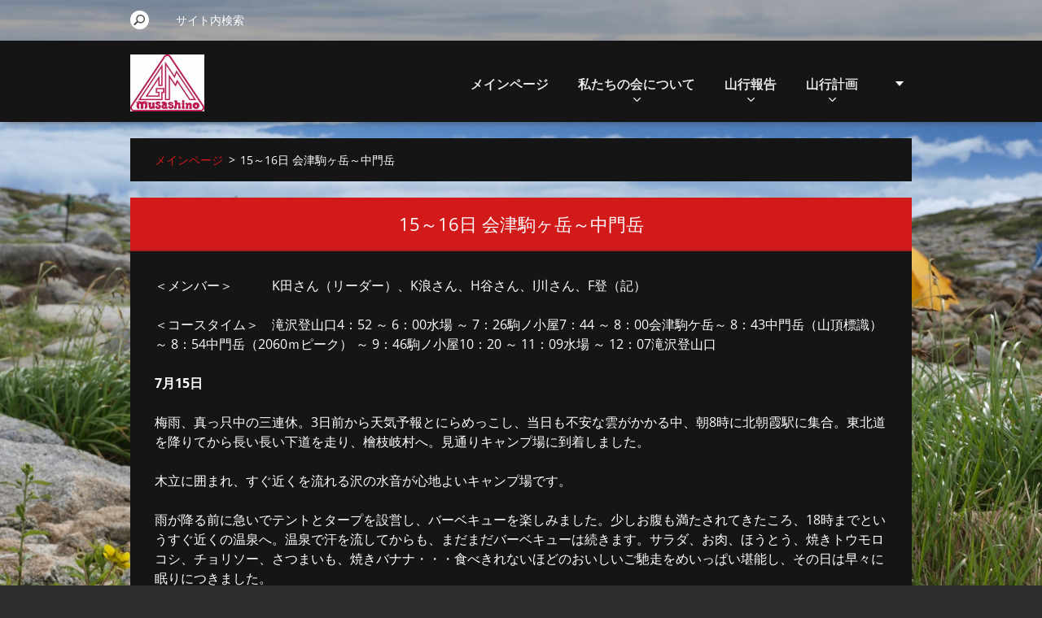

--- FILE ---
content_type: text/html; charset=UTF-8
request_url: https://www.mt-group-musashino.com/products/a15%EF%BD%9E16%E6%97%A5-%E4%BC%9A%E6%B4%A5%E9%A7%92%E3%83%B6%E5%B2%B3%EF%BD%9E%E4%B8%AD%E9%96%80%E5%B2%B3/
body_size: 9966
content:
<!doctype html>
<!--[if IE 8]><html class="lt-ie10 lt-ie9 no-js" lang="ja"> <![endif]-->
<!--[if IE 9]><html class="lt-ie10 no-js" lang="ja"> <![endif]-->
<!--[if gt IE 9]><!-->
<html class="no-js" lang="ja">
<!--<![endif]-->
	<head>
		<base href="https://www.mt-group-musashino.com/">
  <meta charset="utf-8">
  <meta name="description" content="">
  <meta name="keywords" content="15,16">
  <meta name="generator" content="Webnode">
  <meta name="apple-mobile-web-app-capable" content="yes">
  <meta name="apple-mobile-web-app-status-bar-style" content="black">
  <meta name="format-detection" content="telephone=no">
    <link rel="icon" type="image/svg+xml" href="/favicon.svg" sizes="any">  <link rel="icon" type="image/svg+xml" href="/favicon16.svg" sizes="16x16">  <link rel="icon" href="/favicon.ico"><link rel="canonical" href="https://www.mt-group-musashino.com/products/a15%EF%BD%9E16%E6%97%A5-%E4%BC%9A%E6%B4%A5%E9%A7%92%E3%83%B6%E5%B2%B3%EF%BD%9E%E4%B8%AD%E9%96%80%E5%B2%B3/">
<script type="text/javascript">(function(i,s,o,g,r,a,m){i['GoogleAnalyticsObject']=r;i[r]=i[r]||function(){
			(i[r].q=i[r].q||[]).push(arguments)},i[r].l=1*new Date();a=s.createElement(o),
			m=s.getElementsByTagName(o)[0];a.async=1;a.src=g;m.parentNode.insertBefore(a,m)
			})(window,document,'script','//www.google-analytics.com/analytics.js','ga');ga('create', 'UA-797705-6', 'auto',{"name":"wnd_header"});ga('wnd_header.set', 'dimension1', 'W1');ga('wnd_header.set', 'anonymizeIp', true);ga('wnd_header.send', 'pageview');var pageTrackerAllTrackEvent=function(category,action,opt_label,opt_value){ga('send', 'event', category, action, opt_label, opt_value)};</script>
  <link rel="alternate" type="application/rss+xml" href="https://mt-group-musashino.com/rss/all.xml" title="">
<!--[if lte IE 9]><style type="text/css">.cke_skin_webnode iframe {vertical-align: baseline !important;}</style><![endif]-->
		<meta http-equiv="X-UA-Compatible" content="IE=edge">
		<title>15～16日 会津駒ヶ岳～中門岳 :: 山の会ぐるうぷむさしの</title>
		<meta name="viewport" content="width=device-width, initial-scale=1.0, maximum-scale=1.0, user-scalable=no">
		<link rel="stylesheet" href="https://d11bh4d8fhuq47.cloudfront.net/_system/skins/v11/50001486/css/style.css" />

		<script type="text/javascript" language="javascript" src="https://d11bh4d8fhuq47.cloudfront.net/_system/skins/v11/50001486/js/script.min.js"></script>


		<script type="text/javascript">
		/* <![CDATA[ */
		wtf.texts.set("photogallerySlideshowStop", '停止');
		wtf.texts.set("photogallerySlideshowStart", 'スライドショー');
		wtf.texts.set("faqShowAnswer", 'FAQ を開く');
		wtf.texts.set("faqHideAnswer", 'FAQ を閉じる');
		wtf.texts.set("menuLabel", 'メニュー');
		/* ]]> */
		</script>
	
				<script type="text/javascript">
				/* <![CDATA[ */
					
					if (typeof(RS_CFG) == 'undefined') RS_CFG = new Array();
					RS_CFG['staticServers'] = new Array('https://d11bh4d8fhuq47.cloudfront.net/');
					RS_CFG['skinServers'] = new Array('https://d11bh4d8fhuq47.cloudfront.net/');
					RS_CFG['filesPath'] = 'https://www.mt-group-musashino.com/_files/';
					RS_CFG['filesAWSS3Path'] = 'https://619fbef9f4.clvaw-cdnwnd.com/9e17d3ade88044016ef13a4a169725bd/';
					RS_CFG['lbClose'] = '閉じる';
					RS_CFG['skin'] = 'default';
					if (!RS_CFG['labels']) RS_CFG['labels'] = new Array();
					RS_CFG['systemName'] = 'Webnode';
						
					RS_CFG['responsiveLayout'] = 1;
					RS_CFG['mobileDevice'] = 0;
					RS_CFG['labels']['copyPasteSource'] = '詳細を読む:';
					
				/* ]]> */
				</script><script type="text/javascript" src="https://d11bh4d8fhuq47.cloudfront.net/_system/client/js/compressed/frontend.package.1-3-108.js?ph=619fbef9f4"></script><style type="text/css"></style></head>
	<body>		<div id="wrapper" class="index">

			<div id="content" class="centered">

					<header id="header" class="centered">
						<div id="header-inner">
							<div id="logo-wrapper" class="">
							    <div id="logo"><a href="home/" class="image" title="メインページへ移動"><span id="rbcSystemIdentifierLogo"><img src="https://619fbef9f4.clvaw-cdnwnd.com/9e17d3ade88044016ef13a4a169725bd/200000236-3cd733fc68/37901.jpg"  width="163" height="125"  alt="山の会ぐるうぷむさしの"></span></a></div>							</div>
							 
<div id="slogan" class="">
    <span id="rbcCompanySlogan" class="rbcNoStyleSpan">四季を通じて山を楽しむ山の会・　『ぐるうぷむさしの』</span></div>
 
<div id="menu-links" class="">
    <a id="menu-link" href="#menu">
        メニュー    </a>

	<a id="fulltext-link" href="#fulltext">
		サイト内検索	</a>
</div>
 
 
 


						</div>
					</header>

				<main id="main" class="centered">
					<div id="main-inner">
						<div id="navigator" class="">
						    <div id="pageNavigator" class="rbcContentBlock"><a class="navFirstPage" href="/home/">メインページ</a><span class="separator"> &gt; </span>    <span id="navCurrentPage">15～16日 会津駒ヶ岳～中門岳</span></div>						</div>
						 
<div class="column">

	

		<article class="widget widget-product-detail">
			<header>
				<h1 class="widget-title">15～16日 会津駒ヶ岳～中門岳</h1>
			</header>
			<div class="widget-content">
				
				<div class="product-content"><p>＜メンバー＞　　　K田さん（リーダー）、K浪さん、H谷さん、I川さん、F登（記）</p><p>＜コースタイム＞　滝沢登山口4：52 ～ 6：00水場 ～ 7：26駒ノ小屋7：44 ～ 8：00会津駒ケ岳<span>～ 8：43中門岳（山頂標識） ～ 8：54中門岳（2060ｍピーク） ～ 9：46駒ノ小屋</span><span>10：20 ～ 11：09水場 ～
12：07滝沢登山口</span></p><p><strong>7</strong><strong>月15日</strong></p><p>梅雨、真っ只中の三連休。3日前から天気予報とにらめっこし、当日も不安な雲がかかる中、朝8時に北朝霞駅に集合。東北道を降りてから長い長い下道を走り、檜枝岐村へ。見通りキャンプ場に到着しました。</p><p>木立に囲まれ、すぐ近くを流れる沢の水音が心地よいキャンプ場です。</p><p>雨が降る前に急いでテントとタープを設営し、バーベキューを楽しみました。少しお腹も満たされてきたころ、18時までというすぐ近くの温泉へ。温泉で汗を流してからも、まだまだバーベキューは続きます。サラダ、お肉、ほうとう、焼きトウモロコシ、チョリソー、さつまいも、焼きバナナ・・・食べきれないほどのおいしいご馳走をめいっぱい堪能し、その日は早々に眠りにつきました。</p><p><strong>7</strong><strong>月16日</strong></p><p>2時30分、目覚ましの音で目が覚める。外はまだ真っ暗。ウトウトしていたら、皆が一斉にシュラフやマットをたたみ始めたので、あわてて準備に取り掛かります。テントを撤収し、滝沢登山口へ。5時前だというのに、駐車場は満車！なんとかギリギリ車道の脇に駐車できました。</p><p>駐車場からすぐの滝沢登山口を出発。登山口からいきなりの階段！登り始めは樹林帯の急登でつらいですが、一歩一歩着実に進んでいきます。前日食べ過ぎたのと寝不足で若干体が重く、全身から汗が吹き出していきます・・・。</p><p>一時間ほど歩いたところで水場に到着し休憩。その後は徐々に傾斜もゆるくなり、白や黄色やピンクの小さな可愛いお花がたくさん出現し始めました。シャクナゲも発見！お花を楽しみながら緩やかな傾斜を進み、そろそろ樹林帯に飽きてきたころ、ようやく視界が明るく開けてきました！これから進む、会津駒ヶ岳山頂や中門岳の稜線が遠くまで見渡せます。</p><p>ワタスゲが咲く木道をしばらく歩くと、駒の小屋が見えました！ここまで来てしまえば、気持ち的にはかなり楽です。ここで残雪も出はじめましたが踏み固められていたので頑張ってノーアイゼンで歩きます。</p><p>7：26駒の小屋に到着。少し休憩し、ここから20分の山頂を目指します。残雪をキックステップで登っていき、8時に無事に山頂に到着。燧ケ岳が見えました！</p><p>山頂で記念撮影を終え、今回楽しみにしていた中門岳へ続く稜線へと歩きます。</p><p>稜線に降り立つと残雪がたくさん残っており、イメージしていた池塘と木道が続く景色とは少し違いましたが、雪がなくなった季節にまた来たいと思わせる、雄大な景色が広がります。中門岳まではアップダウンもそこまでなく、快適な歩きを楽しめました。</p><p>今回わかったのは、会津駒ヶ岳の本番は山頂から先！ということです。</p><p>樹林帯の急登を頑張って登り会津駒ヶ岳山頂で引き返すのはあまりにもったいないので、中門岳までの素敵な稜線もぜひ歩いてほしいと思います。</p><p>中門岳のピークでしばらく散策を楽しんだあと、雨がパラパラし始めたので、急いで下山準備に取り掛かります。帰りは来た道を戻り、山頂は通らずまき道を通り、再び駒の小屋へ。コーヒー休憩をとりました。私は、駒の小屋のオリジナルてぬぐいを購入。てぬぐいに書いてあったのは、"金もいらなきゃ出世もいらぬ。山さえ登れりゃご満悦"・・・</p><p>うん、とてもいい言葉です！！</p><p>駒の小屋から登山口までは平均コースタイム3時間のところ1時間40分ほどで降りてこれました。途中雨がちらつきましたが、なんとか大雨にはふられず、無事に下山しました。</p><p>今年は雪がとても多かったので、思いがけずこの季節の残雪ハイクと天上のお花畑を楽しめました。</p><p>





















</p><p>K田さん、何から何まで本当にありがとうございました。</p></div>
				<div class="cf"></div>
			</div>
			<footer class="widget-footer">
				<div class="rbcTags">
<h4><a href="https://www.mt-group-musashino.com/tags/">タグ</a>:</h4>
<p class="tags">
	<a href="/tags/15/" rel="tag">15</a>
		<span>|</span>
<a href="/tags/16/" rel="tag">16</a>
</p>
</div>

				<div class="rbcBookmarks"><div id="rbcBookmarks200001705"></div></div>
		<script type="text/javascript">
			/* <![CDATA[ */
			Event.observe(window, 'load', function(){
				var bookmarks = '<div style=\"float:left;\"><div style=\"float:left;\"><iframe src=\"//www.facebook.com/plugins/like.php?href=https://www.mt-group-musashino.com/products/a15%EF%BD%9E16%E6%97%A5-%E4%BC%9A%E6%B4%A5%E9%A7%92%E3%83%B6%E5%B2%B3%EF%BD%9E%E4%B8%AD%E9%96%80%E5%B2%B3/&amp;send=false&amp;layout=button_count&amp;width=145&amp;show_faces=false&amp;action=like&amp;colorscheme=light&amp;font&amp;height=21&amp;appId=397846014145828&amp;locale=ja_JP\" scrolling=\"no\" frameborder=\"0\" style=\"border:none; overflow:hidden; width:145px; height:21px; position:relative; top:1px;\" allowtransparency=\"true\"></iframe></div><div style=\"float:left;\"><a href=\"https://twitter.com/share\" class=\"twitter-share-button\" data-count=\"horizontal\" data-via=\"webnode\" data-lang=\"ja\">ツイート</a></div><script type=\"text/javascript\">(function() {var po = document.createElement(\'script\'); po.type = \'text/javascript\'; po.async = true;po.src = \'//platform.twitter.com/widgets.js\';var s = document.getElementsByTagName(\'script\')[0]; s.parentNode.insertBefore(po, s);})();'+'<'+'/scr'+'ipt></div> <div class=\"addthis_toolbox addthis_default_style\" style=\"float:left;\"><a class=\"addthis_counter addthis_pill_style\"></a></div> <script type=\"text/javascript\">(function() {var po = document.createElement(\'script\'); po.type = \'text/javascript\'; po.async = true;po.src = \'https://s7.addthis.com/js/250/addthis_widget.js#pubid=webnode\';var s = document.getElementsByTagName(\'script\')[0]; s.parentNode.insertBefore(po, s);})();'+'<'+'/scr'+'ipt><div style=\"clear:both;\"></div>';
				$('rbcBookmarks200001705').innerHTML = bookmarks;
				bookmarks.evalScripts();
			});
			/* ]]> */
		</script>
		
				
			</footer>
		</article>

	
	

		<div class="widget widget-wysiwyg">
			<div class="widget-content">

	

			</div>
			<div class="widget-footer"></div>
		</div>

	</div>

 


					</div>
				</main>

				<nav id="menu" role="navigation" class="horizontal ">
				    

	<ul class="menu">
	<li class="first">
		<a href="/home/">
		メインページ
		<span class="submenu-arrow"></span>
	</a>
	</li>
	<li>
		<a href="/%e7%a7%81%e3%81%9f%e3%81%a1%e3%81%ab%e3%81%a4%e3%81%84%e3%81%a6/">
		私たちの会について
		<span class="submenu-arrow"></span>
	</a>
	
	<ul class="level1">
		<li class="first">
		<a href="/%e4%bc%9a%e5%93%a1%e5%8b%9f%e9%9b%86/">
		会員募集
		<span class="submenu-arrow"></span>
	</a>
	</li>
		<li>
		<a href="/%e3%82%a2%e3%82%af%e3%82%bb%e3%82%b9map/">
		アクセスマップ
		<span class="submenu-arrow"></span>
	</a>
	</li>
		<li>
		<a href="/%e4%bc%9a%e5%93%a1%e8%a6%8f%e7%b4%84/">
		会員規約
		<span class="submenu-arrow"></span>
	</a>
	</li>
		<li>
		<a href="/%e6%97%a7%e3%83%9b%e3%83%bc%e3%83%a0%e3%83%9a%e3%83%bc%e3%82%b8/">
		旧ホームページ
		<span class="submenu-arrow"></span>
	</a>
	</li>
		<li class="last">
		<a href="/%e5%85%a5%e4%bc%9a%e7%94%b3%e8%be%bc%e6%9b%b8/">
		入会申込書
		<span class="submenu-arrow"></span>
	</a>
	</li>
	</ul>
	</li>
	<li>
		<a href="/%e5%b1%b1%e8%a1%8c%e5%a0%b1%e5%91%8a/">
		山行報告
		<span class="submenu-arrow"></span>
	</a>
	
	<ul class="level1">
		<li class="first">
		<a href="/%e5%b1%b1%e8%a1%8c%e5%a0%b1%e5%91%8a/a2014%e5%b9%b42/">
		2014年
		<span class="submenu-arrow"></span>
	</a>
	
		<ul class="level2">
			<li class="first">
		<a href="/%e5%b1%b1%e8%a1%8c%e5%a0%b1%e5%91%8a/a2014%e5%b9%b4/a11%e6%9c%88/">
		11月
		<span class="submenu-arrow"></span>
	</a>
	</li>
			<li class="last">
		<a href="/%e5%b1%b1%e8%a1%8c%e5%a0%b1%e5%91%8a/a2014%e5%b9%b4/a12%e6%9c%88/">
		12月
		<span class="submenu-arrow"></span>
	</a>
	</li>
		</ul>
		</li>
		<li>
		<a href="/%e5%b1%b1%e8%a1%8c%e5%a0%b1%e5%91%8a/a2015%e5%b9%b4/">
		2015年
		<span class="submenu-arrow"></span>
	</a>
	
		<ul class="level2">
			<li class="first">
		<a href="/%e5%b1%b1%e8%a1%8c%e5%a0%b1%e5%91%8a/a2015%e5%b9%b4/a1%e6%9c%88/">
		1月
		<span class="submenu-arrow"></span>
	</a>
	</li>
			<li>
		<a href="/%e5%b1%b1%e8%a1%8c%e5%a0%b1%e5%91%8a/a2015%e5%b9%b4/a2%e6%9c%88/">
		2月
		<span class="submenu-arrow"></span>
	</a>
	</li>
			<li>
		<a href="/%e5%b1%b1%e8%a1%8c%e5%a0%b1%e5%91%8a/a2015%e5%b9%b4/a3%e6%9c%88/">
		3月
		<span class="submenu-arrow"></span>
	</a>
	</li>
			<li>
		<a href="/%e5%b1%b1%e8%a1%8c%e5%a0%b1%e5%91%8a/a2015%e5%b9%b4/a4%e6%9c%88/">
		4月
		<span class="submenu-arrow"></span>
	</a>
	</li>
			<li>
		<a href="/%e5%b1%b1%e8%a1%8c%e5%a0%b1%e5%91%8a/a2015%e5%b9%b4/a5%e6%9c%88/">
		5月
		<span class="submenu-arrow"></span>
	</a>
	</li>
			<li>
		<a href="/%e5%b1%b1%e8%a1%8c%e5%a0%b1%e5%91%8a/a2015%e5%b9%b4/a6%e6%9c%88/">
		6月
		<span class="submenu-arrow"></span>
	</a>
	</li>
			<li>
		<a href="/%e5%b1%b1%e8%a1%8c%e5%a0%b1%e5%91%8a/a2015%e5%b9%b4/a7%e6%9c%88/">
		7月
		<span class="submenu-arrow"></span>
	</a>
	</li>
			<li>
		<a href="/%e5%b1%b1%e8%a1%8c%e5%a0%b1%e5%91%8a/a2015%e5%b9%b4/a8%e6%9c%88/">
		8月
		<span class="submenu-arrow"></span>
	</a>
	</li>
			<li>
		<a href="/%e5%b1%b1%e8%a1%8c%e5%a0%b1%e5%91%8a/a2015%e5%b9%b4/a9%e6%9c%88/">
		9月
		<span class="submenu-arrow"></span>
	</a>
	</li>
			<li>
		<a href="/%e5%b1%b1%e8%a1%8c%e5%a0%b1%e5%91%8a/a2015%e5%b9%b4/a10%e6%9c%88/">
		10月
		<span class="submenu-arrow"></span>
	</a>
	</li>
			<li>
		<a href="/%e5%b1%b1%e8%a1%8c%e5%a0%b1%e5%91%8a/a2015%e5%b9%b4/a11%e6%9c%88/">
		11月
		<span class="submenu-arrow"></span>
	</a>
	</li>
			<li class="last">
		<a href="/%e5%b1%b1%e8%a1%8c%e5%a0%b1%e5%91%8a/a2015%e5%b9%b4/a12%e6%9c%88/">
		12月
		<span class="submenu-arrow"></span>
	</a>
	</li>
		</ul>
		</li>
		<li>
		<a href="/%e5%b1%b1%e8%a1%8c%e5%a0%b1%e5%91%8a/a2016%e5%b9%b4/">
		2016年
		<span class="submenu-arrow"></span>
	</a>
	
		<ul class="level2">
			<li class="first">
		<a href="/%e5%b1%b1%e8%a1%8c%e5%a0%b1%e5%91%8a/a2016%e5%b9%b4/a1%e6%9c%88/">
		1月
		<span class="submenu-arrow"></span>
	</a>
	</li>
			<li>
		<a href="/%e5%b1%b1%e8%a1%8c%e5%a0%b1%e5%91%8a/a2016%e5%b9%b4/%ef%bc%92%e6%9c%88/">
		２月
		<span class="submenu-arrow"></span>
	</a>
	</li>
			<li>
		<a href="/%e5%b1%b1%e8%a1%8c%e5%a0%b1%e5%91%8a/a2016%e5%b9%b4/%ef%bc%93%e6%9c%88/">
		３月
		<span class="submenu-arrow"></span>
	</a>
	</li>
			<li>
		<a href="/%e5%b1%b1%e8%a1%8c%e5%a0%b1%e5%91%8a/a2016%e5%b9%b4/a4%e6%9c%88/">
		4月
		<span class="submenu-arrow"></span>
	</a>
	</li>
			<li>
		<a href="/%e5%b1%b1%e8%a1%8c%e5%a0%b1%e5%91%8a/a2016%e5%b9%b4/%ef%bc%95%e6%9c%88/">
		５月
		<span class="submenu-arrow"></span>
	</a>
	</li>
			<li>
		<a href="/%e5%b1%b1%e8%a1%8c%e5%a0%b1%e5%91%8a/a2016%e5%b9%b4/%ef%bc%96%e6%9c%88/">
		６月
		<span class="submenu-arrow"></span>
	</a>
	</li>
			<li>
		<a href="/%e5%b1%b1%e8%a1%8c%e5%a0%b1%e5%91%8a/a2016%e5%b9%b4/%ef%bc%97%e6%9c%88/">
		７月
		<span class="submenu-arrow"></span>
	</a>
	</li>
			<li>
		<a href="/%e5%b1%b1%e8%a1%8c%e5%a0%b1%e5%91%8a/a2016%e5%b9%b4/%ef%bc%98%e6%9c%88/">
		８月
		<span class="submenu-arrow"></span>
	</a>
	</li>
			<li>
		<a href="/%e5%b1%b1%e8%a1%8c%e5%a0%b1%e5%91%8a/a2016%e5%b9%b4/%ef%bc%99%e6%9c%88/">
		９月
		<span class="submenu-arrow"></span>
	</a>
	</li>
			<li>
		<a href="/%e5%b1%b1%e8%a1%8c%e5%a0%b1%e5%91%8a/a2016%e5%b9%b4/a10%e6%9c%88/">
		10月
		<span class="submenu-arrow"></span>
	</a>
	</li>
			<li>
		<a href="/%e5%b1%b1%e8%a1%8c%e5%a0%b1%e5%91%8a/a2016%e5%b9%b4/a11%e6%9c%88/">
		11月
		<span class="submenu-arrow"></span>
	</a>
	</li>
			<li class="last">
		<a href="/%e5%b1%b1%e8%a1%8c%e5%a0%b1%e5%91%8a/a2016%e5%b9%b4/a12%e6%9c%88/">
		12月
		<span class="submenu-arrow"></span>
	</a>
	</li>
		</ul>
		</li>
		<li>
		<a href="/%e5%b1%b1%e8%a1%8c%e5%a0%b1%e5%91%8a/a2017%e5%b9%b4/">
		2017年
		<span class="submenu-arrow"></span>
	</a>
	
		<ul class="level2">
			<li class="first">
		<a href="/%e5%b1%b1%e8%a1%8c%e5%a0%b1%e5%91%8a/a2017%e5%b9%b4/a1%e6%9c%882/">
		1月
		<span class="submenu-arrow"></span>
	</a>
	</li>
			<li>
		<a href="/%e5%b1%b1%e8%a1%8c%e5%a0%b1%e5%91%8a/a2017%e5%b9%b4/a2%e6%9c%88/">
		2月
		<span class="submenu-arrow"></span>
	</a>
	</li>
			<li>
		<a href="/%e5%b1%b1%e8%a1%8c%e5%a0%b1%e5%91%8a/a2017%e5%b9%b4/a3%e6%9c%88/">
		3月
		<span class="submenu-arrow"></span>
	</a>
	</li>
			<li>
		<a href="/%e5%b1%b1%e8%a1%8c%e5%a0%b1%e5%91%8a/a2017%e5%b9%b4/a4%e6%9c%88/">
		4月
		<span class="submenu-arrow"></span>
	</a>
	</li>
			<li>
		<a href="/%e5%b1%b1%e8%a1%8c%e5%a0%b1%e5%91%8a/a2017%e5%b9%b4/a5%e6%9c%88/">
		5月
		<span class="submenu-arrow"></span>
	</a>
	</li>
			<li>
		<a href="/%e5%b1%b1%e8%a1%8c%e5%a0%b1%e5%91%8a/a2017%e5%b9%b4/%ef%bc%96%e6%9c%88/">
		６月
		<span class="submenu-arrow"></span>
	</a>
	</li>
			<li>
		<a href="/%e5%b1%b1%e8%a1%8c%e5%a0%b1%e5%91%8a/a2017%e5%b9%b4/a7%e6%9c%88/">
		7月
		<span class="submenu-arrow"></span>
	</a>
	</li>
			<li>
		<a href="/%e5%b1%b1%e8%a1%8c%e5%a0%b1%e5%91%8a/a2017%e5%b9%b4/a9%e6%9c%88/">
		9月
		<span class="submenu-arrow"></span>
	</a>
	</li>
			<li>
		<a href="/%e5%b1%b1%e8%a1%8c%e5%a0%b1%e5%91%8a/a2017%e5%b9%b4/a8%e6%9c%88/">
		8月
		<span class="submenu-arrow"></span>
	</a>
	</li>
			<li>
		<a href="/%e5%b1%b1%e8%a1%8c%e5%a0%b1%e5%91%8a/a2017%e5%b9%b4/a10%e6%9c%88/">
		10月
		<span class="submenu-arrow"></span>
	</a>
	</li>
			<li>
		<a href="/%e5%b1%b1%e8%a1%8c%e5%a0%b1%e5%91%8a/a2017%e5%b9%b4/a11%e6%9c%88/">
		11月
		<span class="submenu-arrow"></span>
	</a>
	</li>
			<li class="last">
		<a href="/%e5%b1%b1%e8%a1%8c%e5%a0%b1%e5%91%8a/a2017%e5%b9%b4/a12%e6%9c%88/">
		12月
		<span class="submenu-arrow"></span>
	</a>
	</li>
		</ul>
		</li>
		<li>
		<a href="/%e5%b1%b1%e8%a1%8c%e5%a0%b1%e5%91%8a/a2018%e5%b9%b4/">
		2018年
		<span class="submenu-arrow"></span>
	</a>
	
		<ul class="level2">
			<li class="first">
		<a href="/%e5%b1%b1%e8%a1%8c%e5%a0%b1%e5%91%8a/a2018%e5%b9%b4/a1%e6%9c%88/">
		1月
		<span class="submenu-arrow"></span>
	</a>
	</li>
			<li>
		<a href="/%e5%b1%b1%e8%a1%8c%e5%a0%b1%e5%91%8a/a2018%e5%b9%b4/a2%e6%9c%88/">
		2月
		<span class="submenu-arrow"></span>
	</a>
	</li>
			<li>
		<a href="/%e5%b1%b1%e8%a1%8c%e5%a0%b1%e5%91%8a/a2018%e5%b9%b4/a3%e6%9c%88/">
		3月
		<span class="submenu-arrow"></span>
	</a>
	</li>
			<li>
		<a href="/%e5%b1%b1%e8%a1%8c%e5%a0%b1%e5%91%8a/a2018%e5%b9%b4/a4%e6%9c%88/">
		4月
		<span class="submenu-arrow"></span>
	</a>
	</li>
			<li>
		<a href="/%e5%b1%b1%e8%a1%8c%e5%a0%b1%e5%91%8a/a2018%e5%b9%b4/a5%e6%9c%88/">
		5月
		<span class="submenu-arrow"></span>
	</a>
	</li>
			<li>
		<a href="/%e5%b1%b1%e8%a1%8c%e5%a0%b1%e5%91%8a/a2018%e5%b9%b4/a6%e6%9c%88/">
		6月
		<span class="submenu-arrow"></span>
	</a>
	</li>
			<li>
		<a href="/%e5%b1%b1%e8%a1%8c%e5%a0%b1%e5%91%8a/a2018%e5%b9%b4/a7%e6%9c%88/">
		7月
		<span class="submenu-arrow"></span>
	</a>
	</li>
			<li>
		<a href="/%e5%b1%b1%e8%a1%8c%e5%a0%b1%e5%91%8a/a2018%e5%b9%b4/a8%e6%9c%88/">
		8月
		<span class="submenu-arrow"></span>
	</a>
	</li>
			<li>
		<a href="/%e5%b1%b1%e8%a1%8c%e5%a0%b1%e5%91%8a/a2018%e5%b9%b4/a9%e6%9c%88/">
		9月
		<span class="submenu-arrow"></span>
	</a>
	</li>
			<li>
		<a href="/%e5%b1%b1%e8%a1%8c%e5%a0%b1%e5%91%8a/a2018%e5%b9%b4/a10%e6%9c%88/">
		10月
		<span class="submenu-arrow"></span>
	</a>
	</li>
			<li>
		<a href="/%e5%b1%b1%e8%a1%8c%e5%a0%b1%e5%91%8a/a2018%e5%b9%b4/a11%e6%9c%88/">
		11月
		<span class="submenu-arrow"></span>
	</a>
	</li>
			<li class="last">
		<a href="/%e5%b1%b1%e8%a1%8c%e5%a0%b1%e5%91%8a/a2018%e5%b9%b4/a12%e6%9c%88/">
		12月
		<span class="submenu-arrow"></span>
	</a>
	</li>
		</ul>
		</li>
		<li>
		<a href="/%e5%b1%b1%e8%a1%8c%e5%a0%b1%e5%91%8a/a2019%e5%b9%b4/">
		2019年
		<span class="submenu-arrow"></span>
	</a>
	
		<ul class="level2">
			<li class="first">
		<a href="/%e5%b1%b1%e8%a1%8c%e5%a0%b1%e5%91%8a/a2019%e5%b9%b4/a1%e6%9c%88/">
		1月
		<span class="submenu-arrow"></span>
	</a>
	</li>
			<li>
		<a href="/%e5%b1%b1%e8%a1%8c%e5%a0%b1%e5%91%8a/a2019%e5%b9%b4/a2%e6%9c%88/">
		2月
		<span class="submenu-arrow"></span>
	</a>
	</li>
			<li>
		<a href="/%e5%b1%b1%e8%a1%8c%e5%a0%b1%e5%91%8a/a2019%e5%b9%b4/a3%e6%9c%88/">
		3月
		<span class="submenu-arrow"></span>
	</a>
	</li>
			<li>
		<a href="/%e5%b1%b1%e8%a1%8c%e5%a0%b1%e5%91%8a/a2019%e5%b9%b4/a4%e6%9c%88/">
		4月
		<span class="submenu-arrow"></span>
	</a>
	</li>
			<li>
		<a href="/%e5%b1%b1%e8%a1%8c%e5%a0%b1%e5%91%8a/a2019%e5%b9%b4/a5%e6%9c%88/">
		5月
		<span class="submenu-arrow"></span>
	</a>
	</li>
			<li>
		<a href="/%e5%b1%b1%e8%a1%8c%e5%a0%b1%e5%91%8a/a2019%e5%b9%b4/a6%e6%9c%88/">
		6月
		<span class="submenu-arrow"></span>
	</a>
	</li>
			<li>
		<a href="/%e5%b1%b1%e8%a1%8c%e5%a0%b1%e5%91%8a/a2019%e5%b9%b4/a7%e6%9c%88/">
		7月
		<span class="submenu-arrow"></span>
	</a>
	</li>
			<li>
		<a href="/%e5%b1%b1%e8%a1%8c%e5%a0%b1%e5%91%8a/a2019%e5%b9%b4/a8%e6%9c%88/">
		8月
		<span class="submenu-arrow"></span>
	</a>
	</li>
			<li>
		<a href="/%e5%b1%b1%e8%a1%8c%e5%a0%b1%e5%91%8a/a2019%e5%b9%b4/a9%e6%9c%88/">
		9月
		<span class="submenu-arrow"></span>
	</a>
	</li>
			<li>
		<a href="/%e5%b1%b1%e8%a1%8c%e5%a0%b1%e5%91%8a/a2019%e5%b9%b4/a10%e6%9c%88/">
		10月
		<span class="submenu-arrow"></span>
	</a>
	</li>
			<li>
		<a href="/%e5%b1%b1%e8%a1%8c%e5%a0%b1%e5%91%8a/a2019%e5%b9%b4/a11%e6%9c%88/">
		11月
		<span class="submenu-arrow"></span>
	</a>
	</li>
			<li class="last">
		<a href="/%e5%b1%b1%e8%a1%8c%e5%a0%b1%e5%91%8a/a2019%e5%b9%b4/a12%e6%9c%88/">
		12月
		<span class="submenu-arrow"></span>
	</a>
	</li>
		</ul>
		</li>
		<li>
		<a href="/%e5%b1%b1%e8%a1%8c%e5%a0%b1%e5%91%8a/a2020%e5%b9%b4/">
		2020年
		<span class="submenu-arrow"></span>
	</a>
	
		<ul class="level2">
			<li class="first">
		<a href="/a1/">
		1月
		<span class="submenu-arrow"></span>
	</a>
	</li>
			<li>
		<a href="/%e5%b1%b1%e8%a1%8c%e5%a0%b1%e5%91%8a/a2020%e5%b9%b4/a2/">
		2月
		<span class="submenu-arrow"></span>
	</a>
	</li>
			<li>
		<a href="/a3/">
		3月
		<span class="submenu-arrow"></span>
	</a>
	</li>
			<li>
		<a href="/a6/">
		6月
		<span class="submenu-arrow"></span>
	</a>
	</li>
			<li>
		<a href="/a7/">
		7月
		<span class="submenu-arrow"></span>
	</a>
	</li>
			<li>
		<a href="/a8/">
		8月
		<span class="submenu-arrow"></span>
	</a>
	</li>
			<li>
		<a href="/a9/">
		9月
		<span class="submenu-arrow"></span>
	</a>
	</li>
			<li>
		<a href="/a10/">
		10月
		<span class="submenu-arrow"></span>
	</a>
	</li>
			<li>
		<a href="/a11/">
		11月
		<span class="submenu-arrow"></span>
	</a>
	</li>
			<li class="last">
		<a href="/a12/">
		12月
		<span class="submenu-arrow"></span>
	</a>
	</li>
		</ul>
		</li>
		<li>
		<a href="/a2021/">
		2021年
		<span class="submenu-arrow"></span>
	</a>
	
		<ul class="level2">
			<li class="first">
		<a href="/a2021/a1%e6%9c%88/">
		1月
		<span class="submenu-arrow"></span>
	</a>
	</li>
			<li>
		<a href="/a2021/a2021%e5%b9%b43%e6%9c%88%e5%b1%b1%e8%a1%8c%e5%a0%b1%e5%91%8a/">
		3月
		<span class="submenu-arrow"></span>
	</a>
	</li>
			<li>
		<a href="/a2021/a4%e6%9c%88/">
		4月
		<span class="submenu-arrow"></span>
	</a>
	</li>
			<li>
		<a href="/a2021/10%e6%9c%88/">
		10月
		<span class="submenu-arrow"></span>
	</a>
	</li>
			<li>
		<a href="/a2021/11%e6%9c%88/">
		11月
		<span class="submenu-arrow"></span>
	</a>
	</li>
			<li class="last">
		<a href="/a2021/12%e6%9c%88/">
		12月
		<span class="submenu-arrow"></span>
	</a>
	</li>
		</ul>
		</li>
		<li>
		<a href="/a2022/">
		2022年
		<span class="submenu-arrow"></span>
	</a>
	
		<ul class="level2">
			<li class="first">
		<a href="/a2022/1%e6%9c%88/">
		1月
		<span class="submenu-arrow"></span>
	</a>
	</li>
			<li>
		<a href="/%e5%b1%b1%e8%a1%8c%e5%a0%b1%e5%91%8a/3%e6%9c%88/">
		3月
		<span class="submenu-arrow"></span>
	</a>
	</li>
			<li>
		<a href="/a2022/4%e6%9c%88/">
		4月
		<span class="submenu-arrow"></span>
	</a>
	</li>
			<li>
		<a href="/a2022/5%e6%9c%88/">
		5月
		<span class="submenu-arrow"></span>
	</a>
	</li>
			<li>
		<a href="/a2022/6%e6%9c%88/">
		6月
		<span class="submenu-arrow"></span>
	</a>
	</li>
			<li>
		<a href="/a2022/7%e6%9c%88/">
		7月
		<span class="submenu-arrow"></span>
	</a>
	</li>
			<li>
		<a href="/a2022/8%e6%9c%884/">
		8月
		<span class="submenu-arrow"></span>
	</a>
	</li>
			<li>
		<a href="/a2022/9%e6%9c%88/">
		9月
		<span class="submenu-arrow"></span>
	</a>
	</li>
			<li>
		<a href="/a2022/11%e6%9c%88/">
		11月
		<span class="submenu-arrow"></span>
	</a>
	</li>
			<li>
		<a href="/a2022/12%e6%9c%88/">
		12月
		<span class="submenu-arrow"></span>
	</a>
	</li>
			<li class="last">
		<a href="/a2022/10%e6%9c%88/">
		10月
		<span class="submenu-arrow"></span>
	</a>
	</li>
		</ul>
		</li>
		<li class="last">
		<a href="/%e5%b1%b1%e8%a1%8c%e5%a0%b1%e5%91%8a/2023%e5%b9%b4/">
		2023年
		<span class="submenu-arrow"></span>
	</a>
	
		<ul class="level2">
			<li class="first">
		<a href="/%e5%b1%b1%e8%a1%8c%e5%a0%b1%e5%91%8a/2023%e5%b9%b4/1%e6%9c%88/">
		1月
		<span class="submenu-arrow"></span>
	</a>
	</li>
			<li>
		<a href="/%e5%b1%b1%e8%a1%8c%e5%a0%b1%e5%91%8a/2023%e5%b9%b4/4%e6%9c%88/">
		4月
		<span class="submenu-arrow"></span>
	</a>
	</li>
			<li>
		<a href="/%e5%b1%b1%e8%a1%8c%e5%a0%b1%e5%91%8a/2023%e5%b9%b4/5%e6%9c%88/">
		5月
		<span class="submenu-arrow"></span>
	</a>
	</li>
			<li>
		<a href="/%e5%b1%b1%e8%a1%8c%e5%a0%b1%e5%91%8a/2023%e5%b9%b4/6%e6%9c%88/">
		6月
		<span class="submenu-arrow"></span>
	</a>
	</li>
			<li>
		<a href="/%e5%b1%b1%e8%a1%8c%e5%a0%b1%e5%91%8a/2023%e5%b9%b4/7%e6%9c%88/">
		7月
		<span class="submenu-arrow"></span>
	</a>
	</li>
			<li>
		<a href="/%e5%b1%b1%e8%a1%8c%e5%a0%b1%e5%91%8a/2023%e5%b9%b4/8%e6%9c%88/">
		8月
		<span class="submenu-arrow"></span>
	</a>
	</li>
			<li>
		<a href="/%e5%b1%b1%e8%a1%8c%e5%a0%b1%e5%91%8a/2023%e5%b9%b4/9%e6%9c%88/">
		9月
		<span class="submenu-arrow"></span>
	</a>
	</li>
			<li>
		<a href="/%e5%b1%b1%e8%a1%8c%e5%a0%b1%e5%91%8a/2023%e5%b9%b4/10%e6%9c%88/">
		10月
		<span class="submenu-arrow"></span>
	</a>
	</li>
			<li>
		<a href="/%e5%b1%b1%e8%a1%8c%e5%a0%b1%e5%91%8a/2023%e5%b9%b4/11%e6%9c%88/">
		11月
		<span class="submenu-arrow"></span>
	</a>
	</li>
			<li class="last">
		<a href="/%e5%b1%b1%e8%a1%8c%e5%a0%b1%e5%91%8a/2023%e5%b9%b4/12%e6%9c%88/">
		12月
		<span class="submenu-arrow"></span>
	</a>
	</li>
		</ul>
		</li>
	</ul>
	</li>
	<li>
		<a href="/%e5%b1%b1%e8%a1%8c%e8%a8%88%e7%94%bb2/">
		山行計画
		<span class="submenu-arrow"></span>
	</a>
	
	<ul class="level1">
		<li class="first">
		<a href="/%e5%b1%b1%e8%a1%8c%e8%a8%88%e7%94%bb/a2014%e5%b9%b4/">
		2014年
		<span class="submenu-arrow"></span>
	</a>
	
		<ul class="level2">
			<li class="first last">
		<a href="/%e5%b1%b1%e8%a1%8c%e8%a8%88%e7%94%bb/a2014%e5%b9%b4/a12%e6%9c%88%e3%83%aa%e3%82%b9%e3%83%88/">
		12月
		<span class="submenu-arrow"></span>
	</a>
	</li>
		</ul>
		</li>
		<li>
		<a href="/%e5%b1%b1%e8%a1%8c%e8%a8%88%e7%94%bb/a2015%e5%b9%b4new/">
		2015年
		<span class="submenu-arrow"></span>
	</a>
	
		<ul class="level2">
			<li class="first">
		<a href="/%e5%b1%b1%e8%a1%8c%e8%a8%88%e7%94%bb/a2015%e5%b9%b42/a1%e6%9c%88/">
		1月
		<span class="submenu-arrow"></span>
	</a>
	</li>
			<li>
		<a href="/%e5%b1%b1%e8%a1%8c%e8%a8%88%e7%94%bb/a2015%e5%b9%b42/a2%e6%9c%88/">
		2月
		<span class="submenu-arrow"></span>
	</a>
	</li>
			<li>
		<a href="/%e5%b1%b1%e8%a1%8c%e8%a8%88%e7%94%bb/a2015%e5%b9%b42/a3%e6%9c%88/">
		3月
		<span class="submenu-arrow"></span>
	</a>
	</li>
			<li>
		<a href="/%e5%b1%b1%e8%a1%8c%e8%a8%88%e7%94%bb/a2015%e5%b9%b42/a4%e6%9c%882/">
		4月
		<span class="submenu-arrow"></span>
	</a>
	</li>
			<li>
		<a href="/%e5%b1%b1%e8%a1%8c%e8%a8%88%e7%94%bb/a2015%e5%b9%b42/a5%e6%9c%88/">
		5月
		<span class="submenu-arrow"></span>
	</a>
	</li>
			<li>
		<a href="/%e5%b1%b1%e8%a1%8c%e8%a8%88%e7%94%bb/a2015%e5%b9%b42/a6%e6%9c%88/">
		6月
		<span class="submenu-arrow"></span>
	</a>
	</li>
			<li>
		<a href="/%e5%b1%b1%e8%a1%8c%e8%a8%88%e7%94%bb/a2015%e5%b9%b42/a7%e6%9c%88/">
		7月
		<span class="submenu-arrow"></span>
	</a>
	</li>
			<li>
		<a href="/%e5%b1%b1%e8%a1%8c%e8%a8%88%e7%94%bb/a2015%e5%b9%b42/a8%e6%9c%88/">
		8月
		<span class="submenu-arrow"></span>
	</a>
	</li>
			<li>
		<a href="/%e5%b1%b1%e8%a1%8c%e8%a8%88%e7%94%bb/a2015%e5%b9%b42/a9%e6%9c%88/">
		9月
		<span class="submenu-arrow"></span>
	</a>
	</li>
			<li>
		<a href="/%e5%b1%b1%e8%a1%8c%e8%a8%88%e7%94%bb/a2015%e5%b9%b42/a10%e6%9c%88/">
		10月
		<span class="submenu-arrow"></span>
	</a>
	</li>
			<li>
		<a href="/%e5%b1%b1%e8%a1%8c%e8%a8%88%e7%94%bb/a2015%e5%b9%b42/a11%e6%9c%88/">
		11月
		<span class="submenu-arrow"></span>
	</a>
	</li>
			<li class="last">
		<a href="/%e5%b1%b1%e8%a1%8c%e8%a8%88%e7%94%bb/a2015%e5%b9%b42/a12%e6%9c%88/">
		12月
		<span class="submenu-arrow"></span>
	</a>
	</li>
		</ul>
		</li>
		<li>
		<a href="/%e5%b1%b1%e8%a1%8c%e8%a8%88%e7%94%bb2/a2016%e5%b9%b4/">
		2016年
		<span class="submenu-arrow"></span>
	</a>
	
		<ul class="level2">
			<li class="first">
		<a href="/%e5%b1%b1%e8%a1%8c%e8%a8%88%e7%94%bb2/a2016%e5%b9%b4/a1%e6%9c%88/">
		1月
		<span class="submenu-arrow"></span>
	</a>
	</li>
			<li>
		<a href="/%e5%b1%b1%e8%a1%8c%e8%a8%88%e7%94%bb2/a2016%e5%b9%b4/a2%e6%9c%88/">
		2月
		<span class="submenu-arrow"></span>
	</a>
	</li>
			<li>
		<a href="/%e5%b1%b1%e8%a1%8c%e8%a8%88%e7%94%bb2/a2016%e5%b9%b4/a3%e6%9c%88/">
		3月
		<span class="submenu-arrow"></span>
	</a>
	</li>
			<li>
		<a href="/%e5%b1%b1%e8%a1%8c%e5%a0%b1%e5%91%8a/a2016%e5%b9%b4/%ef%bc%94%e6%9c%88/">
		４月
		<span class="submenu-arrow"></span>
	</a>
	</li>
			<li>
		<a href="/%e5%b1%b1%e8%a1%8c%e8%a8%88%e7%94%bb2/a2016%e5%b9%b4/a5%e6%9c%88/">
		5月
		<span class="submenu-arrow"></span>
	</a>
	</li>
			<li>
		<a href="/%e5%b1%b1%e8%a1%8c%e8%a8%88%e7%94%bb2/a2016%e5%b9%b4/a6%e6%9c%88/">
		6月
		<span class="submenu-arrow"></span>
	</a>
	</li>
			<li>
		<a href="/%e5%b1%b1%e8%a1%8c%e8%a8%88%e7%94%bb2/a2016%e5%b9%b4/a7%e6%9c%88/">
		7月
		<span class="submenu-arrow"></span>
	</a>
	</li>
			<li>
		<a href="/%e5%b1%b1%e8%a1%8c%e8%a8%88%e7%94%bb2/a2016%e5%b9%b4/a8%e6%9c%88/">
		8月
		<span class="submenu-arrow"></span>
	</a>
	</li>
			<li>
		<a href="/%e5%b1%b1%e8%a1%8c%e8%a8%88%e7%94%bb2/a2016%e5%b9%b4/a9%e6%9c%88/">
		9月
		<span class="submenu-arrow"></span>
	</a>
	</li>
			<li>
		<a href="/%e5%b1%b1%e8%a1%8c%e8%a8%88%e7%94%bb2/a2016%e5%b9%b4/a10%e6%9c%88/">
		10月
		<span class="submenu-arrow"></span>
	</a>
	</li>
			<li>
		<a href="/%e5%b1%b1%e8%a1%8c%e8%a8%88%e7%94%bb2/a2016%e5%b9%b4/a11%e6%9c%88/">
		11月
		<span class="submenu-arrow"></span>
	</a>
	</li>
			<li class="last">
		<a href="/%e5%b1%b1%e8%a1%8c%e8%a8%88%e7%94%bb2/a2016%e5%b9%b4/a12%e6%9c%88/">
		12月
		<span class="submenu-arrow"></span>
	</a>
	</li>
		</ul>
		</li>
		<li>
		<a href="/%e5%b1%b1%e8%a1%8c%e8%a8%88%e7%94%bb2/a2017%e5%b9%b4/">
		2017年
		<span class="submenu-arrow"></span>
	</a>
	
		<ul class="level2">
			<li class="first">
		<a href="/%e5%b1%b1%e8%a1%8c%e8%a8%88%e7%94%bb2/a2017%e5%b9%b4/a1%e6%9c%88/">
		1月
		<span class="submenu-arrow"></span>
	</a>
	</li>
			<li>
		<a href="/%e5%b1%b1%e8%a1%8c%e8%a8%88%e7%94%bb2/a2017%e5%b9%b4/a2%e6%9c%88/">
		2月
		<span class="submenu-arrow"></span>
	</a>
	</li>
			<li>
		<a href="/%e5%b1%b1%e8%a1%8c%e8%a8%88%e7%94%bb2/a2017%e5%b9%b4/a3%e6%9c%882/">
		3月
		<span class="submenu-arrow"></span>
	</a>
	</li>
			<li>
		<a href="/%e5%b1%b1%e8%a1%8c%e8%a8%88%e7%94%bb2/a2017%e5%b9%b4/a4%e6%9c%88/">
		4月
		<span class="submenu-arrow"></span>
	</a>
	</li>
			<li>
		<a href="/%e5%b1%b1%e8%a1%8c%e8%a8%88%e7%94%bb2/a2017%e5%b9%b4/a5%e6%9c%88/">
		5月
		<span class="submenu-arrow"></span>
	</a>
	</li>
			<li>
		<a href="/%e5%b1%b1%e8%a1%8c%e8%a8%88%e7%94%bb2/a2017%e5%b9%b4/a6%e6%9c%88/">
		6月
		<span class="submenu-arrow"></span>
	</a>
	</li>
			<li>
		<a href="/%e5%b1%b1%e8%a1%8c%e8%a8%88%e7%94%bb2/a2017%e5%b9%b4/a7%e6%9c%88/">
		7月
		<span class="submenu-arrow"></span>
	</a>
	</li>
			<li>
		<a href="/%e5%b1%b1%e8%a1%8c%e8%a8%88%e7%94%bb2/a2017%e5%b9%b4/a8%e6%9c%88/">
		8月
		<span class="submenu-arrow"></span>
	</a>
	</li>
			<li>
		<a href="/%e5%b1%b1%e8%a1%8c%e8%a8%88%e7%94%bb2/a2017%e5%b9%b4/a9%e6%9c%88/">
		9月
		<span class="submenu-arrow"></span>
	</a>
	</li>
			<li>
		<a href="/%e5%b1%b1%e8%a1%8c%e8%a8%88%e7%94%bb2/a2017%e5%b9%b4/a10%e6%9c%88/">
		10月
		<span class="submenu-arrow"></span>
	</a>
	</li>
			<li>
		<a href="/%e5%b1%b1%e8%a1%8c%e8%a8%88%e7%94%bb2/a2017%e5%b9%b4/a11%e6%9c%88/">
		11月
		<span class="submenu-arrow"></span>
	</a>
	</li>
			<li class="last">
		<a href="/%e5%b1%b1%e8%a1%8c%e8%a8%88%e7%94%bb2/a2017%e5%b9%b4/a12%e6%9c%88/">
		12月
		<span class="submenu-arrow"></span>
	</a>
	</li>
		</ul>
		</li>
		<li>
		<a href="/%e5%b1%b1%e8%a1%8c%e8%a8%88%e7%94%bb2/a2018%e5%b9%b42/">
		2018年
		<span class="submenu-arrow"></span>
	</a>
	
		<ul class="level2">
			<li class="first">
		<a href="/%e5%b1%b1%e8%a1%8c%e8%a8%88%e7%94%bb2/a2018%e5%b9%b4/a1%e6%9c%88/">
		1月
		<span class="submenu-arrow"></span>
	</a>
	</li>
			<li>
		<a href="/%e5%b1%b1%e8%a1%8c%e8%a8%88%e7%94%bb2/a2018%e5%b9%b42/a2%e6%9c%88/">
		2月
		<span class="submenu-arrow"></span>
	</a>
	</li>
			<li>
		<a href="/%e5%b1%b1%e8%a1%8c%e8%a8%88%e7%94%bb2/a2018%e5%b9%b42/a3%e6%9c%88/">
		3月
		<span class="submenu-arrow"></span>
	</a>
	</li>
			<li>
		<a href="/%e5%b1%b1%e8%a1%8c%e8%a8%88%e7%94%bb2/a2018%e5%b9%b42/a4%e6%9c%88/">
		4月
		<span class="submenu-arrow"></span>
	</a>
	</li>
			<li>
		<a href="/%e5%b1%b1%e8%a1%8c%e8%a8%88%e7%94%bb2/a2018%e5%b9%b42/a5%e6%9c%88/">
		5月
		<span class="submenu-arrow"></span>
	</a>
	</li>
			<li>
		<a href="/%e5%b1%b1%e8%a1%8c%e8%a8%88%e7%94%bb2/a2018%e5%b9%b42/a6%e6%9c%88/">
		6月
		<span class="submenu-arrow"></span>
	</a>
	</li>
			<li>
		<a href="/%e5%b1%b1%e8%a1%8c%e8%a8%88%e7%94%bb2/a2018%e5%b9%b42/a7%e6%9c%882/">
		7月
		<span class="submenu-arrow"></span>
	</a>
	</li>
			<li>
		<a href="/%e5%b1%b1%e8%a1%8c%e8%a8%88%e7%94%bb2/a2018%e5%b9%b42/a9%e6%9c%88/">
		9月
		<span class="submenu-arrow"></span>
	</a>
	</li>
			<li>
		<a href="/%e5%b1%b1%e8%a1%8c%e8%a8%88%e7%94%bb2/a2018%e5%b9%b42/a8%e6%9c%88/">
		8月
		<span class="submenu-arrow"></span>
	</a>
	</li>
			<li>
		<a href="/%e5%b1%b1%e8%a1%8c%e8%a8%88%e7%94%bb2/a2018%e5%b9%b42/a10%e6%9c%88/">
		10月
		<span class="submenu-arrow"></span>
	</a>
	</li>
			<li>
		<a href="/%e5%b1%b1%e8%a1%8c%e8%a8%88%e7%94%bb2/a2018%e5%b9%b42/a11%e6%9c%88/">
		11月
		<span class="submenu-arrow"></span>
	</a>
	</li>
			<li class="last">
		<a href="/%e5%b1%b1%e8%a1%8c%e8%a8%88%e7%94%bb2/a2018%e5%b9%b42/a12%e6%9c%88/">
		12月
		<span class="submenu-arrow"></span>
	</a>
	</li>
		</ul>
		</li>
		<li>
		<a href="/%e5%b1%b1%e8%a1%8c%e8%a8%88%e7%94%bb2/a2019%e5%b9%b4/">
		2019年
		<span class="submenu-arrow"></span>
	</a>
	
		<ul class="level2">
			<li class="first">
		<a href="/%e5%b1%b1%e8%a1%8c%e8%a8%88%e7%94%bb2/a2019%e5%b9%b4/a1%e6%9c%88/">
		1月
		<span class="submenu-arrow"></span>
	</a>
	</li>
			<li>
		<a href="/%e5%b1%b1%e8%a1%8c%e8%a8%88%e7%94%bb2/a2019%e5%b9%b4/a2%e6%9c%88/">
		2月
		<span class="submenu-arrow"></span>
	</a>
	</li>
			<li>
		<a href="/%e5%b1%b1%e8%a1%8c%e8%a8%88%e7%94%bb2/a2019%e5%b9%b4/a3%e6%9c%88/">
		3月
		<span class="submenu-arrow"></span>
	</a>
	</li>
			<li>
		<a href="/%e5%b1%b1%e8%a1%8c%e8%a8%88%e7%94%bb2/a2019%e5%b9%b4/a4%e6%9c%88/">
		4月
		<span class="submenu-arrow"></span>
	</a>
	</li>
			<li>
		<a href="/%e5%b1%b1%e8%a1%8c%e8%a8%88%e7%94%bb2/a2019%e5%b9%b4/a5%e6%9c%88/">
		5月
		<span class="submenu-arrow"></span>
	</a>
	</li>
			<li>
		<a href="/%e5%b1%b1%e8%a1%8c%e8%a8%88%e7%94%bb2/a2019%e5%b9%b4/a6%e6%9c%88/">
		6月
		<span class="submenu-arrow"></span>
	</a>
	</li>
			<li>
		<a href="/%e5%b1%b1%e8%a1%8c%e8%a8%88%e7%94%bb2/a2019%e5%b9%b4/a7%e6%9c%88/">
		7月
		<span class="submenu-arrow"></span>
	</a>
	</li>
			<li>
		<a href="/%e5%b1%b1%e8%a1%8c%e8%a8%88%e7%94%bb2/a2019%e5%b9%b4/%ef%bc%98%e6%9c%88/">
		８月
		<span class="submenu-arrow"></span>
	</a>
	</li>
			<li>
		<a href="/%e5%b1%b1%e8%a1%8c%e8%a8%88%e7%94%bb2/a2019%e5%b9%b4/%ef%bc%99%e6%9c%88/">
		９月
		<span class="submenu-arrow"></span>
	</a>
	</li>
			<li>
		<a href="/%e5%b1%b1%e8%a1%8c%e8%a8%88%e7%94%bb2/a2019%e5%b9%b4/a10%e6%9c%88/">
		10月
		<span class="submenu-arrow"></span>
	</a>
	</li>
			<li>
		<a href="/%e5%b1%b1%e8%a1%8c%e8%a8%88%e7%94%bb2/a2019%e5%b9%b4/a11%e6%9c%88/">
		11月
		<span class="submenu-arrow"></span>
	</a>
	</li>
			<li class="last">
		<a href="/%e5%b1%b1%e8%a1%8c%e8%a8%88%e7%94%bb2/a2019%e5%b9%b4/a12%e6%9c%88/">
		12月
		<span class="submenu-arrow"></span>
	</a>
	</li>
		</ul>
		</li>
		<li class="last">
		<a href="/%e5%b1%b1%e8%a1%8c%e8%a8%88%e7%94%bb2/a2020%e5%b9%b4/">
		2020年
		<span class="submenu-arrow"></span>
	</a>
	
		<ul class="level2">
			<li class="first">
		<a href="/%e5%b1%b1%e8%a1%8c%e8%a8%88%e7%94%bb2/a2020%e5%b9%b4/a1%e6%9c%88/">
		1月
		<span class="submenu-arrow"></span>
	</a>
	</li>
			<li>
		<a href="/%e5%b1%b1%e8%a1%8c%e8%a8%88%e7%94%bb2/a2020%e5%b9%b4/a2%e6%9c%88/">
		2月
		<span class="submenu-arrow"></span>
	</a>
	</li>
			<li>
		<a href="/%e5%b1%b1%e8%a1%8c%e8%a8%88%e7%94%bb2/a2020%e5%b9%b4/a3%e6%9c%88/">
		3月
		<span class="submenu-arrow"></span>
	</a>
	</li>
			<li>
		<a href="/%e5%b1%b1%e8%a1%8c%e8%a8%88%e7%94%bb2/a2020%e5%b9%b4/a4%e6%9c%88/">
		4月
		<span class="submenu-arrow"></span>
	</a>
	</li>
			<li>
		<a href="/%e5%b1%b1%e8%a1%8c%e8%a8%88%e7%94%bb2/a2020%e5%b9%b4/a5%e6%9c%88/">
		5月
		<span class="submenu-arrow"></span>
	</a>
	</li>
			<li>
		<a href="/%e5%b1%b1%e8%a1%8c%e8%a8%88%e7%94%bb2/a2020%e5%b9%b4/a6%e6%9c%88/">
		6月
		<span class="submenu-arrow"></span>
	</a>
	</li>
			<li>
		<a href="/%e5%b1%b1%e8%a1%8c%e8%a8%88%e7%94%bb2/a2020%e5%b9%b4/a7%e6%9c%88/">
		7月
		<span class="submenu-arrow"></span>
	</a>
	</li>
			<li>
		<a href="/%e5%b1%b1%e8%a1%8c%e8%a8%88%e7%94%bb2/a2020%e5%b9%b4/a8%e6%9c%88/">
		8月
		<span class="submenu-arrow"></span>
	</a>
	</li>
			<li class="last">
		<a href="/%e5%b1%b1%e8%a1%8c%e8%a8%88%e7%94%bb2/a2020%e5%b9%b4/a9%e6%9c%88/">
		9月
		<span class="submenu-arrow"></span>
	</a>
	</li>
		</ul>
		</li>
	</ul>
	</li>
	<li class="last">
		<a href="/member-only/">
		会員専用ページ
		<span class="submenu-arrow"></span>
	</a>
	
	<ul class="level1">
		<li class="first">
		<a href="/member-only/%e4%bc%9a%e5%93%a1%e3%83%ad%e3%82%b0%e3%82%a4%e3%83%b3/">
		会員ログイン
		<span class="submenu-arrow"></span>
	</a>
	</li>
		<li>
		<a href="/member-only/%e4%bc%9a%e8%a3%85%e5%82%99%e4%b8%80%e8%a6%a7%e8%a1%a8/">
		会装備一覧表
		<span class="submenu-arrow"></span>
	</a>
	</li>
		<li>
		<a href="/member-only/a30day-%e3%82%a2%e3%83%ab%e3%83%90%e3%83%a0%e6%8a%95%e7%a8%bf%e6%96%b9%e6%b3%95/">
		30day アルバム投稿方法
		<span class="submenu-arrow"></span>
	</a>
	</li>
		<li>
		<a href="/member-only/%e5%b1%b1%e8%a1%8c%e5%a0%b1%e5%91%8a-%e4%bc%9a%e5%93%a1%e5%b0%82%e7%94%a8/">
		山行報告_会員専用
		<span class="submenu-arrow"></span>
	</a>
	
		<ul class="level2">
			<li class="first">
		<a href="/member-only/%e5%b1%b1%e8%a1%8c%e5%a0%b1%e5%91%8a-%e4%bc%9a%e5%93%a1%e5%b0%82%e7%94%a8/a2014%e5%b9%b4/">
		2014年
		<span class="submenu-arrow"></span>
	</a>
	
			<ul class="level3">
				<li class="first">
		<a href="/member-only/%e5%b1%b1%e8%a1%8c%e5%a0%b1%e5%91%8a-%e4%bc%9a%e5%93%a1%e5%b0%82%e7%94%a8/a2014%e5%b9%b4/a11%e6%9c%88/">
		11月
		<span class="submenu-arrow"></span>
	</a>
	</li>
				<li class="last">
		<a href="/member-only/%e5%b1%b1%e8%a1%8c%e5%a0%b1%e5%91%8a-%e4%bc%9a%e5%93%a1%e5%b0%82%e7%94%a8/a2014%e5%b9%b4/a12%e6%9c%88/">
		12月
		<span class="submenu-arrow"></span>
	</a>
	</li>
			</ul>
			</li>
			<li>
		<a href="/member-only/%e5%b1%b1%e8%a1%8c%e5%a0%b1%e5%91%8a-%e4%bc%9a%e5%93%a1%e5%b0%82%e7%94%a8/a2015%e5%b9%b4/">
		2015年
		<span class="submenu-arrow"></span>
	</a>
	
			<ul class="level3">
				<li class="first">
		<a href="/member-only/%e5%b1%b1%e8%a1%8c%e5%a0%b1%e5%91%8a-%e4%bc%9a%e5%93%a1%e5%b0%82%e7%94%a8/a2015%e5%b9%b4/a1%e6%9c%88/">
		1月
		<span class="submenu-arrow"></span>
	</a>
	</li>
				<li>
		<a href="/member-only/%e5%b1%b1%e8%a1%8c%e5%a0%b1%e5%91%8a-%e4%bc%9a%e5%93%a1%e5%b0%82%e7%94%a8/a2015%e5%b9%b4/a2%e6%9c%88/">
		2月
		<span class="submenu-arrow"></span>
	</a>
	</li>
				<li>
		<a href="/member-only/%e5%b1%b1%e8%a1%8c%e5%a0%b1%e5%91%8a-%e4%bc%9a%e5%93%a1%e5%b0%82%e7%94%a8/a2015%e5%b9%b4/a3%e6%9c%88/">
		3月
		<span class="submenu-arrow"></span>
	</a>
	</li>
				<li>
		<a href="/member-only/%e5%b1%b1%e8%a1%8c%e5%a0%b1%e5%91%8a-%e4%bc%9a%e5%93%a1%e5%b0%82%e7%94%a8/a2015%e5%b9%b4/a4%e6%9c%88/">
		4月
		<span class="submenu-arrow"></span>
	</a>
	</li>
				<li>
		<a href="/member-only/%e5%b1%b1%e8%a1%8c%e5%a0%b1%e5%91%8a-%e4%bc%9a%e5%93%a1%e5%b0%82%e7%94%a8/a2015%e5%b9%b4/a5%e6%9c%88/">
		5月
		<span class="submenu-arrow"></span>
	</a>
	</li>
				<li>
		<a href="/member-only/%e5%b1%b1%e8%a1%8c%e5%a0%b1%e5%91%8a-%e4%bc%9a%e5%93%a1%e5%b0%82%e7%94%a8/a2015%e5%b9%b4/a6%e6%9c%88/">
		6月
		<span class="submenu-arrow"></span>
	</a>
	</li>
				<li>
		<a href="/member-only/%e5%b1%b1%e8%a1%8c%e5%a0%b1%e5%91%8a-%e4%bc%9a%e5%93%a1%e5%b0%82%e7%94%a8/a2015%e5%b9%b4/a7%e6%9c%88/">
		7月
		<span class="submenu-arrow"></span>
	</a>
	</li>
				<li>
		<a href="/member-only/%e5%b1%b1%e8%a1%8c%e5%a0%b1%e5%91%8a-%e4%bc%9a%e5%93%a1%e5%b0%82%e7%94%a8/a2015%e5%b9%b4/a8%e6%9c%88/">
		8月
		<span class="submenu-arrow"></span>
	</a>
	</li>
				<li>
		<a href="/member-only/%e5%b1%b1%e8%a1%8c%e5%a0%b1%e5%91%8a-%e4%bc%9a%e5%93%a1%e5%b0%82%e7%94%a8/a2015%e5%b9%b4/a9%e6%9c%88/">
		9月
		<span class="submenu-arrow"></span>
	</a>
	</li>
				<li>
		<a href="/member-only/%e5%b1%b1%e8%a1%8c%e5%a0%b1%e5%91%8a-%e4%bc%9a%e5%93%a1%e5%b0%82%e7%94%a8/a2015%e5%b9%b4/a10%e6%9c%88/">
		10月
		<span class="submenu-arrow"></span>
	</a>
	</li>
				<li>
		<a href="/member-only/%e5%b1%b1%e8%a1%8c%e5%a0%b1%e5%91%8a-%e4%bc%9a%e5%93%a1%e5%b0%82%e7%94%a8/a2015%e5%b9%b4/a11%e6%9c%88/">
		11月
		<span class="submenu-arrow"></span>
	</a>
	</li>
				<li class="last">
		<a href="/member-only/%e5%b1%b1%e8%a1%8c%e5%a0%b1%e5%91%8a-%e4%bc%9a%e5%93%a1%e5%b0%82%e7%94%a8/a2015%e5%b9%b4/a12%e6%9c%88/">
		12月
		<span class="submenu-arrow"></span>
	</a>
	</li>
			</ul>
			</li>
			<li>
		<a href="/member-only/%e5%b1%b1%e8%a1%8c%e5%a0%b1%e5%91%8a-%e4%bc%9a%e5%93%a1%e5%b0%82%e7%94%a8/a2016%e5%b9%b4/">
		2016年
		<span class="submenu-arrow"></span>
	</a>
	
			<ul class="level3">
				<li class="first">
		<a href="/member-only/%e5%b1%b1%e8%a1%8c%e5%a0%b1%e5%91%8a-%e4%bc%9a%e5%93%a1%e5%b0%82%e7%94%a8/a2016%e5%b9%b4/a1%e6%9c%88/">
		1月
		<span class="submenu-arrow"></span>
	</a>
	</li>
				<li>
		<a href="/member-only/%e5%b1%b1%e8%a1%8c%e5%a0%b1%e5%91%8a-%e4%bc%9a%e5%93%a1%e5%b0%82%e7%94%a8/a2016%e5%b9%b4/a2%e6%9c%88/">
		2月
		<span class="submenu-arrow"></span>
	</a>
	</li>
				<li>
		<a href="/member-only/%e5%b1%b1%e8%a1%8c%e5%a0%b1%e5%91%8a-%e4%bc%9a%e5%93%a1%e5%b0%82%e7%94%a8/a2016%e5%b9%b4/a3%e6%9c%88/">
		3月
		<span class="submenu-arrow"></span>
	</a>
	</li>
				<li>
		<a href="/member-only/%e5%b1%b1%e8%a1%8c%e5%a0%b1%e5%91%8a-%e4%bc%9a%e5%93%a1%e5%b0%82%e7%94%a8/a2016%e5%b9%b4/a4%e6%9c%88/">
		4月
		<span class="submenu-arrow"></span>
	</a>
	</li>
				<li>
		<a href="/member-only/%e5%b1%b1%e8%a1%8c%e5%a0%b1%e5%91%8a-%e4%bc%9a%e5%93%a1%e5%b0%82%e7%94%a8/a2016%e5%b9%b4/a5%e6%9c%88/">
		5月
		<span class="submenu-arrow"></span>
	</a>
	</li>
				<li>
		<a href="/member-only/%e5%b1%b1%e8%a1%8c%e5%a0%b1%e5%91%8a-%e4%bc%9a%e5%93%a1%e5%b0%82%e7%94%a8/a2016%e5%b9%b4/a6%e6%9c%88/">
		6月
		<span class="submenu-arrow"></span>
	</a>
	</li>
				<li>
		<a href="/member-only/%e5%b1%b1%e8%a1%8c%e5%a0%b1%e5%91%8a-%e4%bc%9a%e5%93%a1%e5%b0%82%e7%94%a8/a2016%e5%b9%b4/a7%e6%9c%88/">
		7月
		<span class="submenu-arrow"></span>
	</a>
	</li>
				<li class="last">
		<a href="/member-only/%e5%b1%b1%e8%a1%8c%e5%a0%b1%e5%91%8a-%e4%bc%9a%e5%93%a1%e5%b0%82%e7%94%a8/a2016%e5%b9%b4/a8%e6%9c%88/">
		8月
		<span class="submenu-arrow"></span>
	</a>
	</li>
			</ul>
			</li>
			<li>
		<a href="/member-only/%e5%b1%b1%e8%a1%8c%e5%a0%b1%e5%91%8a-%e4%bc%9a%e5%93%a1%e5%b0%82%e7%94%a8/a2014before/">
		2014before
		<span class="submenu-arrow"></span>
	</a>
	
			<ul class="level3">
				<li class="first">
		<a href="/member-only/%e5%b1%b1%e8%a1%8c%e5%a0%b1%e5%91%8a-%e4%bc%9a%e5%93%a1%e5%b0%82%e7%94%a8/a2014before/a2002list/">
		2002list
		<span class="submenu-arrow"></span>
	</a>
	</li>
				<li>
		<a href="/member-only/%e5%b1%b1%e8%a1%8c%e5%a0%b1%e5%91%8a-%e4%bc%9a%e5%93%a1%e5%b0%82%e7%94%a8/a2014before/a2003list/">
		2003list
		<span class="submenu-arrow"></span>
	</a>
	</li>
				<li>
		<a href="/member-only/%e5%b1%b1%e8%a1%8c%e5%a0%b1%e5%91%8a-%e4%bc%9a%e5%93%a1%e5%b0%82%e7%94%a8/a2014before/a2004list/">
		2004list
		<span class="submenu-arrow"></span>
	</a>
	</li>
				<li>
		<a href="/member-only/%e5%b1%b1%e8%a1%8c%e5%a0%b1%e5%91%8a-%e4%bc%9a%e5%93%a1%e5%b0%82%e7%94%a8/a2014before/a2005list/">
		2005list
		<span class="submenu-arrow"></span>
	</a>
	</li>
				<li>
		<a href="/member-only/%e5%b1%b1%e8%a1%8c%e5%a0%b1%e5%91%8a-%e4%bc%9a%e5%93%a1%e5%b0%82%e7%94%a8/a2014before/a2006list/">
		2006list
		<span class="submenu-arrow"></span>
	</a>
	</li>
				<li>
		<a href="/member-only/%e5%b1%b1%e8%a1%8c%e5%a0%b1%e5%91%8a-%e4%bc%9a%e5%93%a1%e5%b0%82%e7%94%a8/a2014before/a2007list2/">
		2007list
		<span class="submenu-arrow"></span>
	</a>
	</li>
				<li>
		<a href="/member-only/%e5%b1%b1%e8%a1%8c%e5%a0%b1%e5%91%8a-%e4%bc%9a%e5%93%a1%e5%b0%82%e7%94%a8/a2014before/a2008list/">
		2008list
		<span class="submenu-arrow"></span>
	</a>
	</li>
				<li>
		<a href="/member-only/%e5%b1%b1%e8%a1%8c%e5%a0%b1%e5%91%8a-%e4%bc%9a%e5%93%a1%e5%b0%82%e7%94%a8/a2014before/a2009list/">
		2009list
		<span class="submenu-arrow"></span>
	</a>
	</li>
				<li>
		<a href="/member-only/%e5%b1%b1%e8%a1%8c%e5%a0%b1%e5%91%8a-%e4%bc%9a%e5%93%a1%e5%b0%82%e7%94%a8/a2014before/a2010list/">
		2010list
		<span class="submenu-arrow"></span>
	</a>
	</li>
				<li>
		<a href="/member-only/%e5%b1%b1%e8%a1%8c%e5%a0%b1%e5%91%8a-%e4%bc%9a%e5%93%a1%e5%b0%82%e7%94%a8/a2014before/a2011list/">
		2011list
		<span class="submenu-arrow"></span>
	</a>
	</li>
				<li>
		<a href="/member-only/%e5%b1%b1%e8%a1%8c%e5%a0%b1%e5%91%8a-%e4%bc%9a%e5%93%a1%e5%b0%82%e7%94%a8/a2014before/a2012list/">
		2012list
		<span class="submenu-arrow"></span>
	</a>
	</li>
				<li>
		<a href="/member-only/%e5%b1%b1%e8%a1%8c%e5%a0%b1%e5%91%8a-%e4%bc%9a%e5%93%a1%e5%b0%82%e7%94%a8/a2014before/a2013list/">
		2013list
		<span class="submenu-arrow"></span>
	</a>
	</li>
				<li class="last">
		<a href="/member-only/%e5%b1%b1%e8%a1%8c%e5%a0%b1%e5%91%8a-%e4%bc%9a%e5%93%a1%e5%b0%82%e7%94%a8/a2014before/a2014list/">
		2014list
		<span class="submenu-arrow"></span>
	</a>
	</li>
			</ul>
			</li>
			<li>
		<a href="/member-only/%e5%b1%b1%e8%a1%8c%e5%a0%b1%e5%91%8a-%e4%bc%9a%e5%93%a1%e5%b0%82%e7%94%a8/2022%e5%b9%b4/">
		2022年
		<span class="submenu-arrow"></span>
	</a>
	
			<ul class="level3">
				<li class="first">
		<a href="/member-only/%e5%b1%b1%e8%a1%8c%e5%a0%b1%e5%91%8a-%e4%bc%9a%e5%93%a1%e5%b0%82%e7%94%a8/2022%e5%b9%b4/1%e6%9c%88/">
		1月
		<span class="submenu-arrow"></span>
	</a>
	</li>
				<li>
		<a href="/member-only/%e5%b1%b1%e8%a1%8c%e5%a0%b1%e5%91%8a-%e4%bc%9a%e5%93%a1%e5%b0%82%e7%94%a8/2022%e5%b9%b4/3%e6%9c%88/">
		3月
		<span class="submenu-arrow"></span>
	</a>
	</li>
				<li>
		<a href="/member-only/%e5%b1%b1%e8%a1%8c%e5%a0%b1%e5%91%8a-%e4%bc%9a%e5%93%a1%e5%b0%82%e7%94%a8/2022%e5%b9%b4/4%e6%9c%88/">
		4月
		<span class="submenu-arrow"></span>
	</a>
	</li>
				<li>
		<a href="/member-only/%e5%b1%b1%e8%a1%8c%e5%a0%b1%e5%91%8a-%e4%bc%9a%e5%93%a1%e5%b0%82%e7%94%a8/2022%e5%b9%b4/5%e6%9c%88/">
		5月
		<span class="submenu-arrow"></span>
	</a>
	</li>
				<li>
		<a href="/member-only/%e5%b1%b1%e8%a1%8c%e5%a0%b1%e5%91%8a-%e4%bc%9a%e5%93%a1%e5%b0%82%e7%94%a8/2022%e5%b9%b4/6%e6%9c%88/">
		6月
		<span class="submenu-arrow"></span>
	</a>
	</li>
				<li>
		<a href="/member-only/%e5%b1%b1%e8%a1%8c%e5%a0%b1%e5%91%8a-%e4%bc%9a%e5%93%a1%e5%b0%82%e7%94%a8/2022%e5%b9%b4/7%e6%9c%88/">
		7月
		<span class="submenu-arrow"></span>
	</a>
	</li>
				<li>
		<a href="/member-only/%e5%b1%b1%e8%a1%8c%e5%a0%b1%e5%91%8a-%e4%bc%9a%e5%93%a1%e5%b0%82%e7%94%a8/2022%e5%b9%b4/8%e6%9c%88/">
		8月
		<span class="submenu-arrow"></span>
	</a>
	</li>
				<li>
		<a href="/member-only/%e5%b1%b1%e8%a1%8c%e5%a0%b1%e5%91%8a-%e4%bc%9a%e5%93%a1%e5%b0%82%e7%94%a8/2022%e5%b9%b4/10%e6%9c%882/">
		10月
		<span class="submenu-arrow"></span>
	</a>
	</li>
				<li>
		<a href="/member-only/%e5%b1%b1%e8%a1%8c%e5%a0%b1%e5%91%8a-%e4%bc%9a%e5%93%a1%e5%b0%82%e7%94%a8/2022%e5%b9%b4/11%e6%9c%88/">
		11月
		<span class="submenu-arrow"></span>
	</a>
	</li>
				<li>
		<a href="/member-only/%e5%b1%b1%e8%a1%8c%e5%a0%b1%e5%91%8a-%e4%bc%9a%e5%93%a1%e5%b0%82%e7%94%a8/2022%e5%b9%b4/12%e6%9c%88/">
		12月
		<span class="submenu-arrow"></span>
	</a>
	</li>
				<li class="last">
		<a href="/member-only/%e5%b1%b1%e8%a1%8c%e5%a0%b1%e5%91%8a-%e4%bc%9a%e5%93%a1%e5%b0%82%e7%94%a8/2022%e5%b9%b4/9%e6%9c%88/">
		9月
		<span class="submenu-arrow"></span>
	</a>
	</li>
			</ul>
			</li>
			<li>
		<a href="/member-only/%e5%b1%b1%e8%a1%8c%e5%a0%b1%e5%91%8a-%e4%bc%9a%e5%93%a1%e5%b0%82%e7%94%a8/2023%e5%b9%b4/">
		2023年
		<span class="submenu-arrow"></span>
	</a>
	
			<ul class="level3">
				<li class="first">
		<a href="/member-only/%e5%b1%b1%e8%a1%8c%e5%a0%b1%e5%91%8a-%e4%bc%9a%e5%93%a1%e5%b0%82%e7%94%a8/2023%e5%b9%b4/1%e6%9c%88/">
		1月
		<span class="submenu-arrow"></span>
	</a>
	</li>
				<li>
		<a href="/member-only/%e5%b1%b1%e8%a1%8c%e5%a0%b1%e5%91%8a-%e4%bc%9a%e5%93%a1%e5%b0%82%e7%94%a8/2023%e5%b9%b4/3%e6%9c%88/">
		3月
		<span class="submenu-arrow"></span>
	</a>
	</li>
				<li>
		<a href="/member-only/%e5%b1%b1%e8%a1%8c%e5%a0%b1%e5%91%8a-%e4%bc%9a%e5%93%a1%e5%b0%82%e7%94%a8/2023%e5%b9%b4/4%e6%9c%88/">
		4月
		<span class="submenu-arrow"></span>
	</a>
	</li>
				<li>
		<a href="/member-only/%e5%b1%b1%e8%a1%8c%e5%a0%b1%e5%91%8a-%e4%bc%9a%e5%93%a1%e5%b0%82%e7%94%a8/2023%e5%b9%b4/5%e6%9c%88/">
		5月
		<span class="submenu-arrow"></span>
	</a>
	</li>
				<li>
		<a href="/member-only/%e5%b1%b1%e8%a1%8c%e5%a0%b1%e5%91%8a-%e4%bc%9a%e5%93%a1%e5%b0%82%e7%94%a8/2023%e5%b9%b4/6%e6%9c%88/">
		6月
		<span class="submenu-arrow"></span>
	</a>
	</li>
				<li>
		<a href="/member-only/%e5%b1%b1%e8%a1%8c%e5%a0%b1%e5%91%8a-%e4%bc%9a%e5%93%a1%e5%b0%82%e7%94%a8/2023%e5%b9%b4/7%e6%9c%88/">
		7月
		<span class="submenu-arrow"></span>
	</a>
	</li>
				<li>
		<a href="/member-only/%e5%b1%b1%e8%a1%8c%e5%a0%b1%e5%91%8a-%e4%bc%9a%e5%93%a1%e5%b0%82%e7%94%a8/2023%e5%b9%b4/8%e6%9c%88/">
		8月
		<span class="submenu-arrow"></span>
	</a>
	</li>
				<li>
		<a href="/member-only/%e5%b1%b1%e8%a1%8c%e5%a0%b1%e5%91%8a-%e4%bc%9a%e5%93%a1%e5%b0%82%e7%94%a8/2023%e5%b9%b4/9%e6%9c%88/">
		9月
		<span class="submenu-arrow"></span>
	</a>
	</li>
				<li>
		<a href="/member-only/%e5%b1%b1%e8%a1%8c%e5%a0%b1%e5%91%8a-%e4%bc%9a%e5%93%a1%e5%b0%82%e7%94%a8/2023%e5%b9%b4/10%e6%9c%88/">
		10月
		<span class="submenu-arrow"></span>
	</a>
	</li>
				<li>
		<a href="/member-only/%e5%b1%b1%e8%a1%8c%e5%a0%b1%e5%91%8a-%e4%bc%9a%e5%93%a1%e5%b0%82%e7%94%a8/2023%e5%b9%b4/11%e6%9c%88/">
		11月
		<span class="submenu-arrow"></span>
	</a>
	</li>
				<li class="last">
		<a href="/member-only/%e5%b1%b1%e8%a1%8c%e5%a0%b1%e5%91%8a-%e4%bc%9a%e5%93%a1%e5%b0%82%e7%94%a8/2023%e5%b9%b4/12%e6%9c%88/">
		12月
		<span class="submenu-arrow"></span>
	</a>
	</li>
			</ul>
			</li>
			<li class="last">
		<a href="/member-only/%e5%b1%b1%e8%a1%8c%e5%a0%b1%e5%91%8a-%e4%bc%9a%e5%93%a1%e5%b0%82%e7%94%a8/2025%e5%b9%b4/">
		2025年
		<span class="submenu-arrow"></span>
	</a>
	
			<ul class="level3">
				<li class="first">
		<a href="/member-only/%e5%b1%b1%e8%a1%8c%e5%a0%b1%e5%91%8a-%e4%bc%9a%e5%93%a1%e5%b0%82%e7%94%a8/2025%e5%b9%b4/1%e6%9c%88/">
		1月
		<span class="submenu-arrow"></span>
	</a>
	</li>
				<li>
		<a href="/member-only/%e5%b1%b1%e8%a1%8c%e5%a0%b1%e5%91%8a-%e4%bc%9a%e5%93%a1%e5%b0%82%e7%94%a8/2025%e5%b9%b4/2%e6%9c%882/">
		2月
		<span class="submenu-arrow"></span>
	</a>
	</li>
				<li class="last">
		<a href="/member-only/%e5%b1%b1%e8%a1%8c%e5%a0%b1%e5%91%8a-%e4%bc%9a%e5%93%a1%e5%b0%82%e7%94%a8/2025%e5%b9%b4/3%e6%9c%88/">
		3月
		<span class="submenu-arrow"></span>
	</a>
	</li>
			</ul>
			</li>
		</ul>
		</li>
		<li class="last">
		<a href="/member-only/%e5%b1%b1%e8%a1%8c%e5%86%99%e7%9c%9f/">
		山行写真
		<span class="submenu-arrow"></span>
	</a>
	</li>
	</ul>
	</li>
</ul>
				
				</nav>
				 
<div id="fulltext" class="">
    
	<form action="/search/" method="get" id="fulltextSearch">

		<fieldset>
			<input id="fulltextSearchText" type="text" name="text" value="" placeholder="サイト内検索">
			<button id="fulltextSearchButton" type="submit">検索</button>
		</fieldset>

	</form>
	</div>
 


				<footer id="footer" class="centered">
					<div id="footer-inner">
						<div id="contact" class="">
						    			
						</div>
						 
<div id="lang" class="">
    <div id="languageSelect"></div>			
</div>
 
 
<div id="copyright" class="">
    <span id="rbcFooterText" class="rbcNoStyleSpan">© 2014 All rights reserved.| は無断で加工・転送する事を禁じます。</span></div>
 
<div id="signature" class="">
    <span class="rbcSignatureText">Powered by <a href="https://www.webnode.jp?utm_source=brand&amp;utm_medium=footer&amp;utm_campaign=premium" rel="nofollow" >Webnode</a></span></div>
 


					</div>
				</footer>

				

			</div>

			

			<div id="illustration" class="fullscreen">
				 
				     <img src="https://619fbef9f4.clvaw-cdnwnd.com/9e17d3ade88044016ef13a4a169725bd/200000237-7c2d57d26f/_8093502.JPG?ph=619fbef9f4" width="2000" height="1500" alt=""> 


				
			</div>
		</div>
	<div id="rbcFooterHtml"></div><script type="text/javascript">var keenTrackerCmsTrackEvent=function(id){if(typeof _jsTracker=="undefined" || !_jsTracker){return false;};try{var name=_keenEvents[id];var keenEvent={user:{u:_keenData.u,p:_keenData.p,lc:_keenData.lc,t:_keenData.t},action:{identifier:id,name:name,category:'cms',platform:'WND1',version:'2.1.157'},browser:{url:location.href,ua:navigator.userAgent,referer_url:document.referrer,resolution:screen.width+'x'+screen.height,ip:'3.145.42.52'}};_jsTracker.jsonpSubmit('PROD',keenEvent,function(err,res){});}catch(err){console.log(err)};};</script></body>
</html>